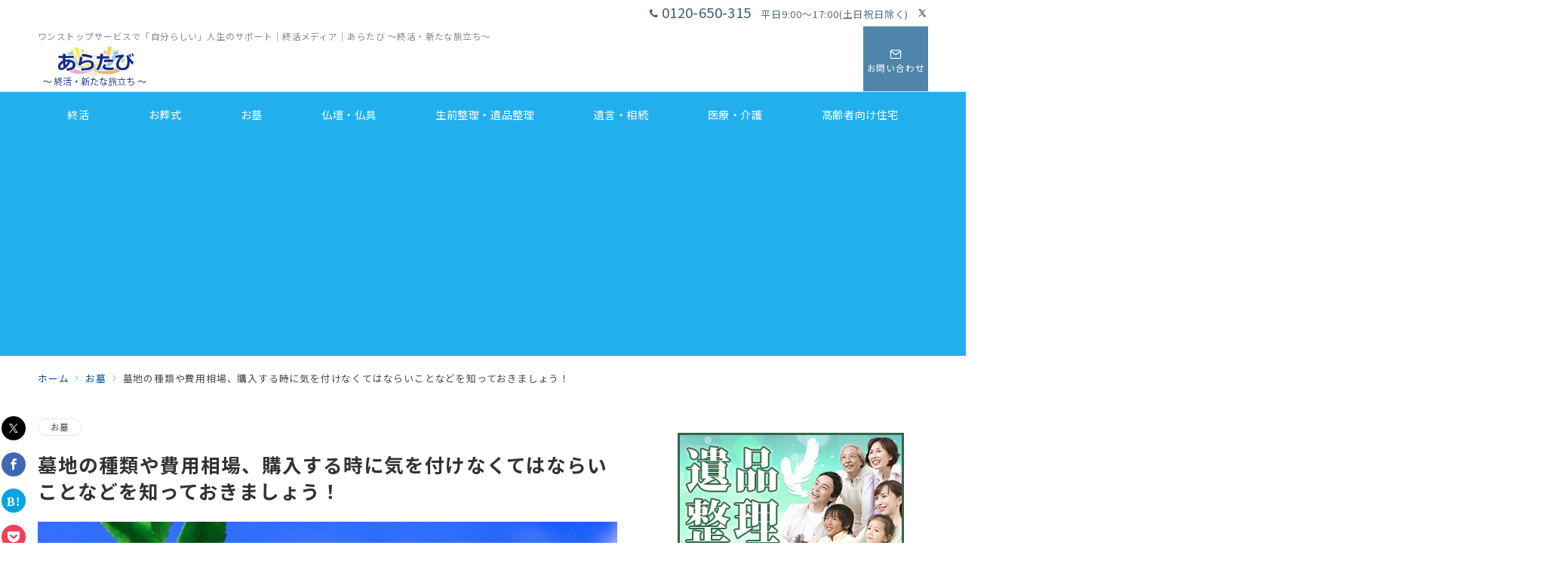

--- FILE ---
content_type: text/html; charset=utf-8
request_url: https://www.google.com/recaptcha/api2/aframe
body_size: 268
content:
<!DOCTYPE HTML><html><head><meta http-equiv="content-type" content="text/html; charset=UTF-8"></head><body><script nonce="wDvCCwPAiuVwEHt9Z5jRcg">/** Anti-fraud and anti-abuse applications only. See google.com/recaptcha */ try{var clients={'sodar':'https://pagead2.googlesyndication.com/pagead/sodar?'};window.addEventListener("message",function(a){try{if(a.source===window.parent){var b=JSON.parse(a.data);var c=clients[b['id']];if(c){var d=document.createElement('img');d.src=c+b['params']+'&rc='+(localStorage.getItem("rc::a")?sessionStorage.getItem("rc::b"):"");window.document.body.appendChild(d);sessionStorage.setItem("rc::e",parseInt(sessionStorage.getItem("rc::e")||0)+1);localStorage.setItem("rc::h",'1765727263488');}}}catch(b){}});window.parent.postMessage("_grecaptcha_ready", "*");}catch(b){}</script></body></html>